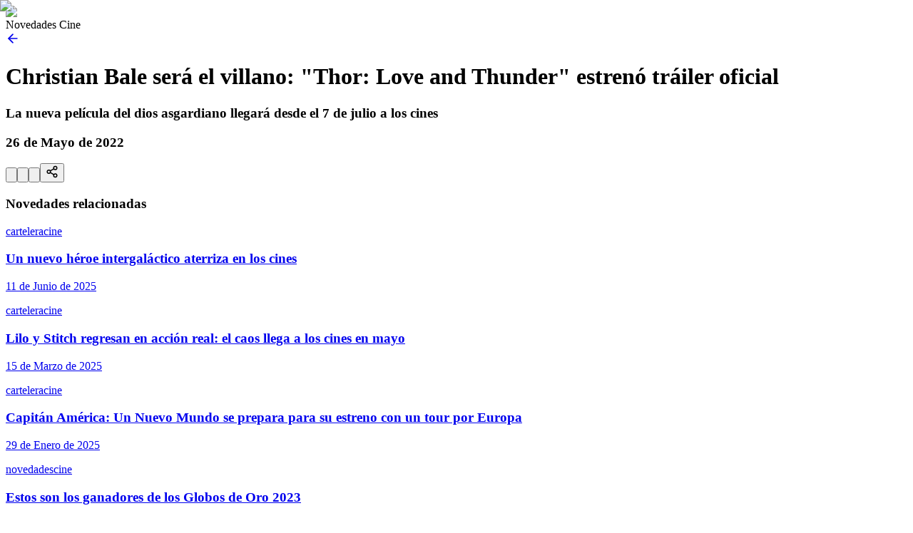

--- FILE ---
content_type: text/html; charset=utf-8
request_url: https://ec.radiodisney.com/nota/mira-el-nuevo-trailer-de-thor
body_size: 19951
content:
<!DOCTYPE html><html lang="es"><head><meta charSet="utf-8"/><meta name="viewport" content="width=device-width, initial-scale=1"/><link rel="stylesheet" href="/_next/static/css/84779ac4a606e267.css" data-precedence="next"/><link rel="stylesheet" href="/_next/static/css/fb73b80d82baf0af.css" data-precedence="next"/><link rel="preload" as="script" fetchPriority="low" href="/_next/static/chunks/webpack-3b694313aa2808ff.js"/><script src="/_next/static/chunks/4bd1b696-182b6b13bdad92e3.js" async=""></script><script src="/_next/static/chunks/1255-aa6ceade103a1e2c.js" async=""></script><script src="/_next/static/chunks/main-app-f3336e172256d2ab.js" async=""></script><script src="/_next/static/chunks/app/layout-5df0d25476d128ac.js" async=""></script><script src="/_next/static/chunks/app/(site)/layout-3ab00c523adcf968.js" async=""></script><script src="/_next/static/chunks/8e7c997f-369bfcc8d9edf34d.js" async=""></script><script src="/_next/static/chunks/5239-2fdc90049aded3aa.js" async=""></script><script src="/_next/static/chunks/6908-03e438dbccfabbf8.js" async=""></script><script src="/_next/static/chunks/4211-a7eb35019d9a514f.js" async=""></script><script src="/_next/static/chunks/app/not-found-08cf62bff3e98e94.js" async=""></script><link rel="preload" href="https://dcf.espn.com/TWDC-DTCI/prod/Bootstrap.js" as="script"/><link rel="preload" href="https://securepubads.g.doubleclick.net/tag/js/gpt.js" as="script"/><link rel="preconnect" href="https://dcf.espn.com/TWDC-DTCI/prod/Bootstrap.js"/><link rel="preconnect" href="https://www.youtube.com"/><link rel="preconnect" href="https://connect.facebook.net"/><link rel="preconnect" href="https://sw88.go.com"/><link rel="preconnect" href="https://stags.bluekai.com"/><link rel="preconnect" href="https://tpc.googlesyndication.com"/><link rel="preconnect" href="https://pagead2.googlesyndication.com"/><link rel="preconnect" href="https://tags.disneyinternational.com"/><link rel="preconnect" href="https://google.com"/><link rel="preconnect" href="https://securepubads.g.doubleclick.net"/><link rel="preconnect" href="https://adservice.google.com"/><link rel="preconnect" href="https://www.googletagservices.com"/><link rel="preconnect" href="https://dpm.demdex.net"/><link rel="preconnect" href="https://csi.gstatic.com"/><script type="text/javascript">(function(w,d,s,l,i){w[l]=w[l]||[];w[l].push({'gtm.start':
							new Date().getTime(),event:'gtm.js'});var f=d.getElementsByTagName(s)[0],
							j=d.createElement(s),dl=l!='dataLayer'?'&l='+l:'';j.async=true;j.src=
							'https://www.googletagmanager.com/gtm.js?id='+i+dl;f.parentNode.insertBefore(j,f);
							})(window,document,'script','dataLayer','GTM-PZC3VWQL');</script><script src="/_next/static/chunks/polyfills-42372ed130431b0a.js" noModule=""></script></head><body><div hidden=""><!--$--><!--/$--></div><noscript><iframe src="https://www.googletagmanager.com/ns.html?id=GTM-PZC3VWQL" height="0" width="0" style="display:none;visibility:hidden"></iframe></noscript><!--$!--><template data-dgst="BAILOUT_TO_CLIENT_SIDE_RENDERING"></template><!--/$--><div class="relative w-full h-full overflow-hidden bg-[#141414] min-h-[500px]"><!--$!--><template data-dgst="BAILOUT_TO_CLIENT_SIDE_RENDERING"></template><!--/$--><div class=" flex flex-col w-full"><div id="main-container" class="transition-[margin] duration-225 ease-[cubic-bezier(0.4,0,0.6,1)] ml-0 md:ml-[220px]"><!--$--><!--$?--><template id="B:0"></template><div class="flex justify-center items-center min-h-screen"><svg class="animate-spin h-6 w-6 text-white bg-gray-brand-dark p-4 rounded-full text-opacity-25 fill-white opacity-75" xmlns="http://www.w3.org/2000/svg" viewBox="0 0 50 50" fill="none"><path d="M25 5 a 20 20 0 0 1 0 40" stroke="currentColor" stroke-width="5" stroke-linecap="round" fill="none"></path></svg></div><!--/$--><!--/$--><!--$!--><template data-dgst="BAILOUT_TO_CLIENT_SIDE_RENDERING"></template><!--/$--></div><!--$!--><template data-dgst="BAILOUT_TO_CLIENT_SIDE_RENDERING"></template><!--/$--></div><!--$!--><template data-dgst="BAILOUT_TO_CLIENT_SIDE_RENDERING"></template><!--/$--><!--$!--><template data-dgst="BAILOUT_TO_CLIENT_SIDE_RENDERING"></template><!--/$--><!--$!--><template data-dgst="BAILOUT_TO_CLIENT_SIDE_RENDERING"></template><!--/$--></div><script>requestAnimationFrame(function(){$RT=performance.now()});</script><script src="/_next/static/chunks/webpack-3b694313aa2808ff.js" id="_R_" async=""></script><div hidden id="S:0"><template id="P:1"></template><!--$--><!--/$--></div><script>(self.__next_f=self.__next_f||[]).push([0])</script><script>self.__next_f.push([1,"1:\"$Sreact.fragment\"\n4:I[9766,[],\"\"]\n5:I[98924,[],\"\"]\n7:I[24431,[],\"OutletBoundary\"]\n9:I[15278,[],\"AsyncMetadataOutlet\"]\nb:I[24431,[],\"ViewportBoundary\"]\nd:I[24431,[],\"MetadataBoundary\"]\ne:\"$Sreact.suspense\"\n10:I[57150,[],\"\"]\n11:I[66075,[\"7177\",\"static/chunks/app/layout-5df0d25476d128ac.js\"],\"GlobalContextProvider\"]\n12:I[13557,[\"7177\",\"static/chunks/app/layout-5df0d25476d128ac.js\"],\"PlayerContextProvider\"]\n13:I[37543,[\"7177\",\"static/chunks/app/layout-5df0d25476d128ac.js\"],\"default\"]\n16:I[41402,[\"7177\",\"static/chunks/app/layout-5df0d25476d128ac.js\"],\"\"]\n17:I[6874,[\"6750\",\"static/chunks/app/(site)/layout-3ab00c523adcf968.js\"],\"default\"]\n19:I[7011,[\"6750\",\"static/chunks/app/(site)/layout-3ab00c523adcf968.js\"],\"default\"]\n1a:I[58340,[\"6750\",\"static/chunks/app/(site)/layout-3ab00c523adcf968.js\"],\"default\"]\n1b:I[41031,[\"6750\",\"static/chunks/app/(site)/layout-3ab00c523adcf968.js\"],\"default\"]\n1c:I[56598,[\"6750\",\"static/chunks/app/(site)/layout-3ab00c523adcf968.js\"],\"default\"]\n1d:I[20104,[\"6750\",\"static/chunks/app/(site)/layout-3ab00c523adcf968.js\"],\"default\"]\n1e:I[89682,[\"6750\",\"static/chunks/app/(site)/layout-3ab00c523adcf968.js\"],\"default\"]\n1f:I[87704,[\"7821\",\"static/chunks/8e7c997f-369bfcc8d9edf34d.js\",\"5239\",\"static/chunks/5239-2fdc90049aded3aa.js\",\"6908\",\"static/chunks/6908-03e438dbccfabbf8.js\",\"4211\",\"static/chunks/4211-a7eb35019d9a514f.js\",\"4345\",\"static/chunks/app/not-found-08cf62bff3e98e94.js\"],\"default\"]\n:HL[\"/_next/static/css/84779ac4a606e267.css\",\"style\"]\n:HL[\"/_next/static/css/fb73b80d82baf0af.css\",\"style\"]\n"])</script><script>self.__next_f.push([1,"0:{\"P\":null,\"b\":\"bCokNSf37aKKCFYvx9mPm\",\"p\":\"\",\"c\":[\"\",\"nota\",\"mira-el-nuevo-trailer-de-thor\"],\"i\":false,\"f\":[[[\"\",{\"children\":[\"(site)\",{\"children\":[\"nota\",{\"children\":[[\"article_id\",\"mira-el-nuevo-trailer-de-thor\",\"d\"],{\"children\":[\"__PAGE__\",{}]}]}]}]},\"$undefined\",\"$undefined\",true],[\"\",[\"$\",\"$1\",\"c\",{\"children\":[[[\"$\",\"link\",\"0\",{\"rel\":\"stylesheet\",\"href\":\"/_next/static/css/84779ac4a606e267.css\",\"precedence\":\"next\",\"crossOrigin\":\"$undefined\",\"nonce\":\"$undefined\"}],[\"$\",\"link\",\"1\",{\"rel\":\"stylesheet\",\"href\":\"/_next/static/css/fb73b80d82baf0af.css\",\"precedence\":\"next\",\"crossOrigin\":\"$undefined\",\"nonce\":\"$undefined\"}]],\"$L2\"]}],{\"children\":[\"(site)\",[\"$\",\"$1\",\"c\",{\"children\":[null,\"$L3\"]}],{\"children\":[\"nota\",[\"$\",\"$1\",\"c\",{\"children\":[null,[\"$\",\"$L4\",null,{\"parallelRouterKey\":\"children\",\"error\":\"$undefined\",\"errorStyles\":\"$undefined\",\"errorScripts\":\"$undefined\",\"template\":[\"$\",\"$L5\",null,{}],\"templateStyles\":\"$undefined\",\"templateScripts\":\"$undefined\",\"notFound\":\"$undefined\",\"forbidden\":\"$undefined\",\"unauthorized\":\"$undefined\"}]]}],{\"children\":[[\"article_id\",\"mira-el-nuevo-trailer-de-thor\",\"d\"],[\"$\",\"$1\",\"c\",{\"children\":[null,[\"$\",\"$L4\",null,{\"parallelRouterKey\":\"children\",\"error\":\"$undefined\",\"errorStyles\":\"$undefined\",\"errorScripts\":\"$undefined\",\"template\":[\"$\",\"$L5\",null,{}],\"templateStyles\":\"$undefined\",\"templateScripts\":\"$undefined\",\"notFound\":\"$undefined\",\"forbidden\":\"$undefined\",\"unauthorized\":\"$undefined\"}]]}],{\"children\":[\"__PAGE__\",[\"$\",\"$1\",\"c\",{\"children\":[\"$L6\",null,[\"$\",\"$L7\",null,{\"children\":[\"$L8\",[\"$\",\"$L9\",null,{\"promise\":\"$@a\"}]]}]]}],{},null,false]},[[\"$\",\"div\",\"l\",{\"className\":\"flex justify-center items-center min-h-screen\",\"children\":[\"$\",\"svg\",null,{\"className\":\"animate-spin h-6 w-6 text-white bg-gray-brand-dark p-4 rounded-full text-opacity-25 fill-white opacity-75\",\"xmlns\":\"http://www.w3.org/2000/svg\",\"viewBox\":\"0 0 50 50\",\"fill\":\"none\",\"children\":[\"$\",\"path\",null,{\"d\":\"M25 5 a 20 20 0 0 1 0 40\",\"stroke\":\"currentColor\",\"strokeWidth\":\"5\",\"strokeLinecap\":\"round\",\"fill\":\"none\"}]}]}],[],[]],false]},null,false]},[[\"$\",\"div\",\"l\",{\"className\":\"flex justify-center items-center min-h-screen\",\"children\":[\"$\",\"svg\",null,{\"className\":\"animate-spin h-6 w-6 text-white bg-gray-brand-dark p-4 rounded-full text-opacity-25 fill-white opacity-75\",\"xmlns\":\"http://www.w3.org/2000/svg\",\"viewBox\":\"0 0 50 50\",\"fill\":\"none\",\"children\":[\"$\",\"path\",null,{\"d\":\"M25 5 a 20 20 0 0 1 0 40\",\"stroke\":\"currentColor\",\"strokeWidth\":\"5\",\"strokeLinecap\":\"round\",\"fill\":\"none\"}]}]}],[],[]],false]},null,false],[\"$\",\"$1\",\"h\",{\"children\":[null,[[\"$\",\"$Lb\",null,{\"children\":\"$Lc\"}],null],[\"$\",\"$Ld\",null,{\"children\":[\"$\",\"div\",null,{\"hidden\":true,\"children\":[\"$\",\"$e\",null,{\"fallback\":null,\"children\":\"$Lf\"}]}]}]]}],false]],\"m\":\"$undefined\",\"G\":[\"$10\",[]],\"s\":false,\"S\":false}\n"])</script><script>self.__next_f.push([1,"14:T474,"])</script><script>self.__next_f.push([1,"eyJ0eXAiOiJKV1QiLCJhbGciOiJSUzI1NiJ9.[base64].[base64]"])</script><script>self.__next_f.push([1,"2:[\"$\",\"html\",null,{\"lang\":\"es\",\"children\":[[\"$\",\"head\",null,{\"children\":[[\"$\",\"link\",null,{\"rel\":\"preconnect\",\"href\":\"https://dcf.espn.com/TWDC-DTCI/prod/Bootstrap.js\"}],[\"$\",\"link\",null,{\"rel\":\"preconnect\",\"href\":\"https://www.youtube.com\"}],[\"$\",\"link\",null,{\"rel\":\"preconnect\",\"href\":\"https://connect.facebook.net\"}],[\"$\",\"link\",null,{\"rel\":\"preconnect\",\"href\":\"https://sw88.go.com\"}],[\"$\",\"link\",null,{\"rel\":\"preconnect\",\"href\":\"https://stags.bluekai.com\"}],[\"$\",\"link\",null,{\"rel\":\"preconnect\",\"href\":\"https://tpc.googlesyndication.com\"}],[\"$\",\"link\",null,{\"rel\":\"preconnect\",\"href\":\"https://pagead2.googlesyndication.com\"}],[\"$\",\"link\",null,{\"rel\":\"preconnect\",\"href\":\"https://tags.disneyinternational.com\"}],[\"$\",\"link\",null,{\"rel\":\"preconnect\",\"href\":\"https://google.com\"}],[\"$\",\"link\",null,{\"rel\":\"preconnect\",\"href\":\"https://securepubads.g.doubleclick.net\"}],[\"$\",\"link\",null,{\"rel\":\"preconnect\",\"href\":\"https://adservice.google.com\"}],[\"$\",\"link\",null,{\"rel\":\"preconnect\",\"href\":\"https://www.googletagservices.com\"}],[\"$\",\"link\",null,{\"rel\":\"preconnect\",\"href\":\"https://dpm.demdex.net\"}],[\"$\",\"link\",null,{\"rel\":\"preconnect\",\"href\":\"https://csi.gstatic.com\"}],[\"$\",\"script\",null,{\"type\":\"text/javascript\",\"dangerouslySetInnerHTML\":{\"__html\":\"(function(w,d,s,l,i){w[l]=w[l]||[];w[l].push({'gtm.start':\\n\\t\\t\\t\\t\\t\\t\\tnew Date().getTime(),event:'gtm.js'});var f=d.getElementsByTagName(s)[0],\\n\\t\\t\\t\\t\\t\\t\\tj=d.createElement(s),dl=l!='dataLayer'?'\u0026l='+l:'';j.async=true;j.src=\\n\\t\\t\\t\\t\\t\\t\\t'https://www.googletagmanager.com/gtm.js?id='+i+dl;f.parentNode.insertBefore(j,f);\\n\\t\\t\\t\\t\\t\\t\\t})(window,document,'script','dataLayer','GTM-PZC3VWQL');\"}}]]}],[\"$\",\"body\",null,{\"children\":[[\"$\",\"noscript\",null,{\"dangerouslySetInnerHTML\":{\"__html\":\"\u003ciframe src=\\\"https://www.googletagmanager.com/ns.html?id=GTM-PZC3VWQL\\\" height=\\\"0\\\" width=\\\"0\\\" style=\\\"display:none;visibility:hidden\\\"\u003e\u003c/iframe\u003e\"}}],[\"$\",\"$L11\",null,{\"children\":[\"$\",\"$L12\",null,{\"children\":[[\"$\",\"$L13\",null,{\"stage\":\"prd\",\"market\":\"lat\",\"protocol\":\"https://\",\"domain\":\"radiodisney.com\",\"country\":\"EC\",\"countryName\":\"Ecuador\",\"baseURL\":\"https://ec.radiodisney.com\",\"lang\":\"es\",\"gtagId\":\"\",\"NODE_ENV\":\"production\",\"ID_STREAM\":15347,\"TOKEN_ARCCLOUD\":\"$14\",\"host\":\"ec.radiodisney.com\",\"valid\":true,\"fromHeaders\":false,\"fromLanguage\":false}],[\"$\",\"$L4\",null,{\"parallelRouterKey\":\"children\",\"error\":\"$undefined\",\"errorStyles\":\"$undefined\",\"errorScripts\":\"$undefined\",\"template\":[\"$\",\"$L5\",null,{}],\"templateStyles\":\"$undefined\",\"templateScripts\":\"$undefined\",\"notFound\":[\"$L15\",[]],\"forbidden\":\"$undefined\",\"unauthorized\":\"$undefined\"}]]}]}],[\"$\",\"$L16\",null,{\"async\":true,\"src\":\"https://dcf.espn.com/TWDC-DTCI/prod/Bootstrap.js\"}],[\"$\",\"$L16\",null,{\"async\":true,\"src\":\"https://securepubads.g.doubleclick.net/tag/js/gpt.js\"}]]}]]}]\n"])</script><script>self.__next_f.push([1,"18:T474,"])</script><script>self.__next_f.push([1,"eyJ0eXAiOiJKV1QiLCJhbGciOiJSUzI1NiJ9.[base64].[base64]"])</script><script>self.__next_f.push([1,"3:[[\"$\",\"$L17\",null,{\"ENV\":{\"stage\":\"prd\",\"market\":\"lat\",\"protocol\":\"https://\",\"domain\":\"radiodisney.com\",\"country\":\"EC\",\"countryName\":\"Ecuador\",\"baseURL\":\"https://ec.radiodisney.com\",\"lang\":\"es\",\"gtagId\":\"\",\"NODE_ENV\":\"production\",\"ID_STREAM\":15347,\"TOKEN_ARCCLOUD\":\"$18\",\"host\":\"ec.radiodisney.com\",\"valid\":true,\"fromHeaders\":false,\"fromLanguage\":false}}],[\"$\",\"div\",null,{\"className\":\"relative w-full h-full overflow-hidden bg-[#141414] min-h-[500px]\",\"children\":[[\"$\",\"$L19\",null,{}],[\"$\",\"div\",null,{\"className\":\" flex flex-col w-full\",\"children\":[[\"$\",\"div\",null,{\"id\":\"main-container\",\"className\":\"transition-[margin] duration-225 ease-[cubic-bezier(0.4,0,0.6,1)] ml-0 md:ml-[220px]\",\"children\":[[\"$\",\"$L4\",null,{\"parallelRouterKey\":\"children\",\"error\":\"$undefined\",\"errorStyles\":\"$undefined\",\"errorScripts\":\"$undefined\",\"template\":[\"$\",\"$L5\",null,{}],\"templateStyles\":\"$undefined\",\"templateScripts\":\"$undefined\",\"notFound\":\"$undefined\",\"forbidden\":\"$undefined\",\"unauthorized\":\"$undefined\"}],[\"$\",\"$L1a\",null,{\"ENV\":\"$3:0:props:ENV\"}]]}],[\"$\",\"$L1b\",null,{}]]}],[\"$\",\"$L1c\",null,{\"ENV\":\"$3:0:props:ENV\"}],[\"$\",\"$L1d\",null,{\"ENV\":\"$3:0:props:ENV\"}],[\"$\",\"$L1e\",null,{\"ENV\":\"$3:0:props:ENV\"}]]}]]\n"])</script><script>self.__next_f.push([1,"20:T474,"])</script><script>self.__next_f.push([1,"eyJ0eXAiOiJKV1QiLCJhbGciOiJSUzI1NiJ9.[base64].[base64]"])</script><script>self.__next_f.push([1,"15:[\"$\",\"$L1f\",null,{\"stage\":\"prd\",\"market\":\"lat\",\"protocol\":\"https://\",\"domain\":\"radiodisney.com\",\"country\":\"EC\",\"countryName\":\"Ecuador\",\"baseURL\":\"https://ec.radiodisney.com\",\"lang\":\"es\",\"gtagId\":\"\",\"NODE_ENV\":\"production\",\"ID_STREAM\":15347,\"TOKEN_ARCCLOUD\":\"$20\",\"host\":\"ec.radiodisney.com\",\"valid\":true,\"fromHeaders\":false,\"fromLanguage\":false}]\nc:[[\"$\",\"meta\",\"0\",{\"charSet\":\"utf-8\"}],[\"$\",\"meta\",\"1\",{\"name\":\"viewport\",\"content\":\"width=device-width, initial-scale=1\"}]]\n8:null\na:{\"metadata\":[],\"error\":null,\"digest\":\"$undefined\"}\nf:\"$a:metadata\"\n"])</script><script>self.__next_f.push([1,"21:I[76109,[\"5239\",\"static/chunks/5239-2fdc90049aded3aa.js\",\"6908\",\"static/chunks/6908-03e438dbccfabbf8.js\",\"3467\",\"static/chunks/3467-c7052e0922e9cfef.js\",\"9330\",\"static/chunks/9330-19e10775a4d412d7.js\",\"1655\",\"static/chunks/1655-86f8a6b0420bdac5.js\",\"9204\",\"static/chunks/9204-6679e7d42bf7feb3.js\",\"4265\",\"static/chunks/4265-370994afd33b5b2e.js\",\"3329\",\"static/chunks/3329-b54bdae7e03aae29.js\",\"765\",\"static/chunks/app/(site)/nota/%5Barticle_id%5D/page-a8cbbc2c75a177a2.js\"],\"default\"]\n22:T474,"])</script><script>self.__next_f.push([1,"eyJ0eXAiOiJKV1QiLCJhbGciOiJSUzI1NiJ9.[base64].[base64]"])</script><script>self.__next_f.push([1,"23:T22ed,"])</script><script>self.__next_f.push([1,"\u003cdiv\u003e\u003cbr\u003e\u003c/div\u003e\u003cp style=\"text-align: justify;\"\u003eHace un mes tuvimos el primer vistazo de la que será la cuarta película de \u003cb class=\"bolds\"\u003eThor,\u003c/b\u003e interpretado por el ya conocido, \u003cb class=\"bolds\"\u003eChris Hemsworth.\u003c/b\u003e\u003c/p\u003e\u003cp style=\"text-align: justify;\"\u003eDesde ahí nos quedó claro que el dios del \u003cb class=\"bolds\"\u003eTrueno\u003c/b\u003e dejará de lado la vida de ocio y pereza que tenía hasta \u003cb class=\"bolds\"\u003eAvengers: Endgame\u003c/b\u003e, para iniciar una nueva aventura espacial.\u003c/p\u003e\u003cp style=\"text-align: justify;\"\u003e\n\n\u003c/p\u003e\u003cblockquote class=\"instagram-media\" data-instgrm-permalink=\"https://www.instagram.com/p/Cd_HEJCO6Hw/?utm_source=ig_embed\u0026amp;utm_campaign=loading\" data-instgrm-version=\"14\" style=\" background:#FFF; border:0; border-radius:3px; box-shadow:0 0 1px 0 rgba(0,0,0,0.5),0 1px 10px 0 rgba(0,0,0,0.15); margin: 1px; max-width:540px; min-width:326px; padding:0; width:99.375%; width:-webkit-calc(100% - 2px); width:calc(100% - 2px);\"\u003e\u003cdiv style=\"padding:16px;\"\u003e \u003ca href=\"https://www.instagram.com/p/Cd_HEJCO6Hw/?utm_source=ig_embed\u0026amp;utm_campaign=loading\" style=\" background:#FFFFFF; line-height:0; padding:0 0; text-align:center; text-decoration:none; width:100%;\" target=\"_blank\"\u003e \u003cdiv style=\" display: flex; flex-direction: row; align-items: center;\"\u003e \u003cdiv style=\"background-color: #F4F4F4; border-radius: 50%; flex-grow: 0; height: 40px; margin-right: 14px; width: 40px;\"\u003e\u003c/div\u003e \u003cdiv style=\"display: flex; flex-direction: column; flex-grow: 1; justify-content: center;\"\u003e \u003cdiv style=\" background-color: #F4F4F4; border-radius: 4px; flex-grow: 0; height: 14px; margin-bottom: 6px; width: 100px;\"\u003e\u003c/div\u003e \u003cdiv style=\" background-color: #F4F4F4; border-radius: 4px; flex-grow: 0; height: 14px; width: 60px;\"\u003e\u003c/div\u003e\n\u003c/div\u003e\n\u003c/div\u003e\n\u003cdiv style=\"padding: 19% 0;\"\u003e\u003c/div\u003e \u003cdiv style=\"display:block; height:50px; margin:0 auto 12px; width:50px;\"\u003e\u003csvg width=\"50px\" height=\"50px\" viewbox=\"0 0 60 60\" version=\"1.1\" xmlns=\"https://www.w3.org/2000/svg\" xmlns:xlink=\"https://www.w3.org/1999/xlink\"\u003e\u003cg stroke=\"none\" stroke-width=\"1\" fill=\"none\" fill-rule=\"evenodd\"\u003e\u003cg transform=\"translate(-511.000000, -20.000000)\" fill=\"#000000\"\u003e\u003cg\u003e\u003cpath d=\"M556.869,30.41 C554.814,30.41 553.148,32.076 553.148,34.131 C553.148,36.186 554.814,37.852 556.869,37.852 C558.924,37.852 560.59,36.186 560.59,34.131 C560.59,32.076 558.924,30.41 556.869,30.41 M541,60.657 C535.114,60.657 530.342,55.887 530.342,50 C530.342,44.114 535.114,39.342 541,39.342 C546.887,39.342 551.658,44.114 551.658,50 C551.658,55.887 546.887,60.657 541,60.657 M541,33.886 C532.1,33.886 524.886,41.1 524.886,50 C524.886,58.899 532.1,66.113 541,66.113 C549.9,66.113 557.115,58.899 557.115,50 C557.115,41.1 549.9,33.886 541,33.886 M565.378,62.101 C565.244,65.022 564.756,66.606 564.346,67.663 C563.803,69.06 563.154,70.057 562.106,71.106 C561.058,72.155 560.06,72.803 558.662,73.347 C557.607,73.757 556.021,74.244 553.102,74.378 C549.944,74.521 548.997,74.552 541,74.552 C533.003,74.552 532.056,74.521 528.898,74.378 C525.979,74.244 524.393,73.757 523.338,73.347 C521.94,72.803 520.942,72.155 519.894,71.106 C518.846,70.057 518.197,69.06 517.654,67.663 C517.244,66.606 516.755,65.022 516.623,62.101 C516.479,58.943 516.448,57.996 516.448,50 C516.448,42.003 516.479,41.056 516.623,37.899 C516.755,34.978 517.244,33.391 517.654,32.338 C518.197,30.938 518.846,29.942 519.894,28.894 C520.942,27.846 521.94,27.196 523.338,26.654 C524.393,26.244 525.979,25.756 528.898,25.623 C532.057,25.479 533.004,25.448 541,25.448 C548.997,25.448 549.943,25.479 553.102,25.623 C556.021,25.756 557.607,26.244 558.662,26.654 C560.06,27.196 561.058,27.846 562.106,28.894 C563.154,29.942 563.803,30.938 564.346,32.338 C564.756,33.391 565.244,34.978 565.378,37.899 C565.522,41.056 565.552,42.003 565.552,50 C565.552,57.996 565.522,58.943 565.378,62.101 M570.82,37.631 C570.674,34.438 570.167,32.258 569.425,30.349 C568.659,28.377 567.633,26.702 565.965,25.035 C564.297,23.368 562.623,22.342 560.652,21.575 C558.743,20.834 556.562,20.326 553.369,20.18 C550.169,20.033 549.148,20 541,20 C532.853,20 531.831,20.033 528.631,20.18 C525.438,20.326 523.257,20.834 521.349,21.575 C519.376,22.342 517.703,23.368 516.035,25.035 C514.368,26.702 513.342,28.377 512.574,30.349 C511.834,32.258 511.326,34.438 511.181,37.631 C511.035,40.831 511,41.851 511,50 C511,58.147 511.035,59.17 511.181,62.369 C511.326,65.562 511.834,67.743 512.574,69.651 C513.342,71.625 514.368,73.296 516.035,74.965 C517.703,76.634 519.376,77.658 521.349,78.425 C523.257,79.167 525.438,79.673 528.631,79.82 C531.831,79.965 532.853,80.001 541,80.001 C549.148,80.001 550.169,79.965 553.369,79.82 C556.562,79.673 558.743,79.167 560.652,78.425 C562.623,77.658 564.297,76.634 565.965,74.965 C567.633,73.296 568.659,71.625 569.425,69.651 C570.167,67.743 570.674,65.562 570.82,62.369 C570.966,59.17 571,58.147 571,50 C571,41.851 570.966,40.831 570.82,37.631\"\u003e\u003c/path\u003e\u003c/g\u003e\u003c/g\u003e\u003c/g\u003e\u003c/svg\u003e\u003c/div\u003e\n\u003cdiv style=\"padding-top: 8px;\"\u003e \u003cdiv style=\" color:#3897f0; font-family:Arial,sans-serif; font-size:14px; font-style:normal; font-weight:550; line-height:18px;\"\u003eVer esta publicación en Instagram\u003c/div\u003e\n\u003c/div\u003e\n\u003cdiv style=\"padding: 12.5% 0;\"\u003e\u003c/div\u003e \u003cdiv style=\"display: flex; flex-direction: row; margin-bottom: 14px; align-items: center;\"\u003e\n\u003cdiv\u003e \u003cdiv style=\"background-color: #F4F4F4; border-radius: 50%; height: 12.5px; width: 12.5px; transform: translateX(0px) translateY(7px);\"\u003e\u003c/div\u003e \u003cdiv style=\"background-color: #F4F4F4; height: 12.5px; transform: rotate(-45deg) translateX(3px) translateY(1px); width: 12.5px; flex-grow: 0; margin-right: 14px; margin-left: 2px;\"\u003e\u003c/div\u003e \u003cdiv style=\"background-color: #F4F4F4; border-radius: 50%; height: 12.5px; width: 12.5px; transform: translateX(9px) translateY(-18px);\"\u003e\u003c/div\u003e\n\u003c/div\u003e\n\u003cdiv style=\"margin-left: 8px;\"\u003e \u003cdiv style=\" background-color: #F4F4F4; border-radius: 50%; flex-grow: 0; height: 20px; width: 20px;\"\u003e\u003c/div\u003e \u003cdiv style=\" width: 0; height: 0; border-top: 2px solid transparent; border-left: 6px solid #f4f4f4; border-bottom: 2px solid transparent; transform: translateX(16px) translateY(-4px) rotate(30deg)\"\u003e\u003c/div\u003e\n\u003c/div\u003e\n\u003cdiv style=\"margin-left: auto;\"\u003e \u003cdiv style=\" width: 0px; border-top: 8px solid #F4F4F4; border-right: 8px solid transparent; transform: translateY(16px);\"\u003e\u003c/div\u003e \u003cdiv style=\" background-color: #F4F4F4; flex-grow: 0; height: 12px; width: 16px; transform: translateY(-4px);\"\u003e\u003c/div\u003e \u003cdiv style=\" width: 0; height: 0; border-top: 8px solid #F4F4F4; border-left: 8px solid transparent; transform: translateY(-4px) translateX(8px);\"\u003e\u003c/div\u003e\n\u003c/div\u003e\n\u003c/div\u003e \u003cdiv style=\"display: flex; flex-direction: column; flex-grow: 1; justify-content: center; margin-bottom: 24px;\"\u003e \u003cdiv style=\" background-color: #F4F4F4; border-radius: 4px; flex-grow: 0; height: 14px; margin-bottom: 6px; width: 224px;\"\u003e\u003c/div\u003e \u003cdiv style=\" background-color: #F4F4F4; border-radius: 4px; flex-grow: 0; height: 14px; width: 144px;\"\u003e\u003c/div\u003e\n\u003c/div\u003e\u003c/a\u003e\u003cp style=\" color:#c9c8cd; font-family:Arial,sans-serif; font-size:14px; line-height:17px; margin-bottom:0; margin-top:8px; overflow:hidden; padding:8px 0 7px; text-align:center; text-overflow:ellipsis; white-space:nowrap;\"\u003e\u003ca href=\"https://www.instagram.com/p/Cd_HEJCO6Hw/?utm_source=ig_embed\u0026amp;utm_campaign=loading\" style=\" color:#c9c8cd; font-family:Arial,sans-serif; font-size:14px; font-style:normal; font-weight:normal; line-height:17px; text-decoration:none;\" target=\"_blank\"\u003eUna publicación compartida de Radio Disney Chile (@radiodisneychile)\u003c/a\u003e\u003c/p\u003e\n\u003c/div\u003e\u003c/blockquote\u003e \u003cscript async=\"\" src=\"//www.instagram.com/embed.js\"\u003e\u003c/script\u003e\u003cdiv\u003e\u003cbr\u003e\u003c/div\u003e\u003cp\u003e\n\n\"Voy a contarles la historia del vikingo espacial...\", parte relatando\u003cb class=\"bolds\"\u003e Korg,\u003c/b\u003e guerrero kronano y amigo del dios asgardiano, dejando claro que el dueño del \u003cb class=\"bolds\"\u003e\"Stormbreaker\"\u003c/b\u003e (El Rompetormentas), buscaba la paz interior en su viaje, pero este se verá interrumpido por una vieja conocida.\u003c/p\u003e\u003cp\u003e\u003c/p\u003e\u003cp style=\"text-align: justify;\"\u003eComo ya vimos en el teaser anterior, \u003cb class=\"bolds\"\u003eNatalie Portman\u003c/b\u003e regresa como \u003cb class=\"bolds\"\u003eJane Foster\u003c/b\u003e. Pero además, vuelve sorpresivamente como la nueva dueña del poderoso martillo, el\u003cb class=\"bolds\"\u003e Mjölnir\u003c/b\u003e.\u003c/p\u003e\u003cp style=\"text-align: justify;\"\u003ePor último, en el tráiler oficial tenemos un adelanto del que será el nuevo enemigo de\u003cb class=\"bolds\"\u003e Thor Odinson\u003c/b\u003e, uno mucho más poderoso que los anteriores. Se trata de \u003cb class=\"bolds\"\u003eGorr\u003c/b\u003e, conocido como el \"dios carnicero\", un alienígena que buscará extinguir a todos los dioses. Aunque esta vez, tendrá que lidiar con dos.\u003c/p\u003e\u003cp style=\"text-align: justify;\"\u003e\u003cb class=\"bolds\"\u003e\"Thor: Love and Thunder\"\u003c/b\u003e llegará a los cines desde el 7 de julio. Y si no has visto el tráiler oficial, puedes hacerlo ahora.\u003c/p\u003e\n\n\u003ciframe width=\"560\" height=\"315\" src=\"https://www.youtube.com/embed/ZaD7iZR0-5w\" title=\"YouTube video player\" frameborder=\"0\" allow=\"accelerometer; autoplay; clipboard-write; encrypted-media; gyroscope; picture-in-picture\" allowfullscreen=\"\"\u003e\u003c/iframe\u003e"])</script><script>self.__next_f.push([1,"6:[\"$\",\"$L21\",null,{\"ENV\":{\"stage\":\"prd\",\"market\":\"lat\",\"protocol\":\"https://\",\"domain\":\"radiodisney.com\",\"country\":\"EC\",\"countryName\":\"Ecuador\",\"baseURL\":\"https://ec.radiodisney.com\",\"lang\":\"es\",\"gtagId\":\"\",\"NODE_ENV\":\"production\",\"ID_STREAM\":15347,\"TOKEN_ARCCLOUD\":\"$22\",\"host\":\"ec.radiodisney.com\",\"valid\":true,\"fromHeaders\":false,\"fromLanguage\":false},\"metaTags\":{\"links\":[{\"rel\":\"canonical\",\"hrefLang\":\"es-ec\",\"href\":\"https://ec.radiodisney.com/nota/mira-el-nuevo-trailer-de-thor\"},{\"rel\":\"alternate\",\"hrefLang\":\"es-ar\",\"href\":\"https://ar.radiodisney.com/nota/mira-el-nuevo-trailer-de-thor\"},{\"rel\":\"alternate\",\"hrefLang\":\"es-bo\",\"href\":\"https://bo.radiodisney.com/nota/mira-el-nuevo-trailer-de-thor\"},{\"rel\":\"alternate\",\"hrefLang\":\"es-cl\",\"href\":\"https://cl.radiodisney.com/nota/mira-el-nuevo-trailer-de-thor\"},{\"rel\":\"alternate\",\"hrefLang\":\"es-cr\",\"href\":\"https://cr.radiodisney.com/nota/mira-el-nuevo-trailer-de-thor\"},{\"rel\":\"alternate\",\"hrefLang\":\"es-do\",\"href\":\"https://do.radiodisney.com/nota/mira-el-nuevo-trailer-de-thor\"},{\"rel\":\"alternate\",\"hrefLang\":\"es-ec\",\"href\":\"https://ec.radiodisney.com/nota/mira-el-nuevo-trailer-de-thor\"},{\"rel\":\"alternate\",\"hrefLang\":\"es-mx\",\"href\":\"https://mx.radiodisney.com/nota/mira-el-nuevo-trailer-de-thor\"},{\"rel\":\"alternate\",\"hrefLang\":\"es-pa\",\"href\":\"https://pa.radiodisney.com/nota/mira-el-nuevo-trailer-de-thor\"},{\"rel\":\"alternate\",\"hrefLang\":\"es-pe\",\"href\":\"https://pe.radiodisney.com/nota/mira-el-nuevo-trailer-de-thor\"},{\"rel\":\"alternate\",\"hrefLang\":\"es-py\",\"href\":\"https://py.radiodisney.com/nota/mira-el-nuevo-trailer-de-thor\"},{\"rel\":\"alternate\",\"hrefLang\":\"es-uy\",\"href\":\"https://uy.radiodisney.com/nota/mira-el-nuevo-trailer-de-thor\"}]},\"article\":{\"slug\":\"mira-el-nuevo-trailer-de-thor\",\"headline\":\"Christian Bale será el villano: \\\"Thor: Love and Thunder\\\" estrenó tráiler oficial\",\"summary\":\"La nueva película del dios asgardiano llegará desde el 7 de julio a los cines\",\"images\":{\"featuredImage\":\"https://lumiere-a.akamaihd.net/v1/images/thor_4_b5f5303a.jpeg?region=0%2C134%2C1200%2C480\",\"featuredImage16x9\":\"https://lumiere-a.akamaihd.net/v1/images/thor_4_b5f5303a.jpeg?region=0%2C49%2C1200%2C676\",\"featuredImage1x1\":\"https://lumiere-a.akamaihd.net/v1/images/thor_4_b5f5303a.jpeg?region=734%2C42%2C413%2C412\"},\"categoryPrimary\":\"Novedades\",\"categorySecondary\":\"Cine\",\"mainContent\":\"$23\",\"altText\":\"Christian Bale será el villano: \\\"Thor: Love and Thunder\\\" estrenó tráiler oficial\",\"contentDate\":\"2022-05-26T14:41:00-07:00\",\"related\":[{\"slug\":\"llega_elio_de_disney_pixar\",\"headline\":\"Un nuevo héroe intergaláctico aterriza en los cines\",\"images\":{\"featuredImage\":\"https://lumiere-a.akamaihd.net/v1/images/elio_wrd_a68ae187.jpeg?region=0%2C62%2C1537%2C613\",\"featuredImage16x9\":\"https://lumiere-a.akamaihd.net/v1/images/elio_wrd_a68ae187.jpeg?region=0%2C0%2C1536%2C864\",\"featuredImage1x1\":\"https://lumiere-a.akamaihd.net/v1/images/elio_wrd_a68ae187.jpeg?region=216%2C0%2C865%2C865\"},\"categoryPrimary\":\"CARTELERA\",\"categorySecondary\":\"CINE\",\"altText\":\"Un nuevo héroe intergaláctico aterriza en los cines\",\"contentDate\":\"2025-06-11T09:16:00-07:00\"},{\"slug\":\"lilo_y_stitch_regresan_en_accion_real\",\"headline\":\"Lilo y Stitch regresan en acción real: el caos llega a los cines en mayo\",\"images\":{\"featuredImage\":\"https://lumiere-a.akamaihd.net/v1/images/lilo_stitch_wrd_b55a2b6c.jpeg?region=0%2C95%2C1537%2C613\",\"featuredImage16x9\":\"https://lumiere-a.akamaihd.net/v1/images/lilo_stitch_wrd_b55a2b6c.jpeg?region=0%2C0%2C1536%2C864\",\"featuredImage1x1\":\"https://lumiere-a.akamaihd.net/v1/images/lilo_stitch_wrd_b55a2b6c.jpeg?region=336%2C0%2C864%2C864\"},\"categoryPrimary\":\"CARTELERA\",\"categorySecondary\":\"CINE\",\"altText\":\"Lilo y Stitch regresan en acción real: el caos llega a los cines en mayo\",\"contentDate\":\"2025-03-15T08:15:00-07:00\"},{\"slug\":\"el_tour_europeo_de_capitan_america\",\"headline\":\"Capitán América: Un Nuevo Mundo se prepara para su estreno con un tour por Europa\\n\",\"images\":{\"featuredImage\":\"https://lumiere-a.akamaihd.net/v1/images/cap_america_uk_wrd_8bf321db.jpeg?region=0%2C125%2C1536%2C614\",\"featuredImage16x9\":\"https://lumiere-a.akamaihd.net/v1/images/cap_america_uk_wrd_8bf321db.jpeg?region=0%2C0%2C1536%2C864\",\"featuredImage1x1\":\"https://lumiere-a.akamaihd.net/v1/images/cap_america_uk_wrd_8bf321db.jpeg?region=311%2C0%2C865%2C865\"},\"categoryPrimary\":\"CARTELERA\",\"categorySecondary\":\"CINE\",\"altText\":\"Capitán América: Un Nuevo Mundo se prepara para su estreno con un tour por Europa\",\"contentDate\":\"2025-01-29T11:49:00-08:00\"},{\"slug\":\"estos-son-los-ganadores-de-los-globos-de-oro-2023\",\"headline\":\"Estos son los ganadores de los Globos de Oro 2023\",\"images\":{\"featuredImage\":\"https://lumiere-a.akamaihd.net/v1/images/globos_de_oro_28bf4001.jpeg?region=0%2C69%2C1981%2C791\",\"featuredImage16x9\":\"https://lumiere-a.akamaihd.net/v1/images/globos_de_oro_28bf4001.jpeg?region=3%2C0%2C1974%2C1110\",\"featuredImage1x1\":\"https://lumiere-a.akamaihd.net/v1/images/globos_de_oro_28bf4001.jpeg?region=435%2C0%2C1110%2C1110\"},\"categoryPrimary\":\"Novedades\",\"categorySecondary\":\"Cine\",\"altText\":\"Estos son los ganadores de los Globos de Oro 2023\",\"contentDate\":\"2023-01-11T07:11:00-08:00\"},{\"slug\":\"estas-son-las-peliculas-y-series-de-thor\",\"headline\":\"A pocos días del estreno ¿en qué otras películas de Disney aparece Thor?\",\"images\":{\"featuredImage\":\"https://lumiere-a.akamaihd.net/v1/images/foto_destacada_-_pel_237_culas_thor_f5d0c44a.jpeg?region=0%2C48%2C1080%2C432\",\"featuredImage16x9\":\"https://lumiere-a.akamaihd.net/v1/images/foto_destacada_-_pel_237_culas_thor_f5d0c44a.jpeg?region=0%2C0%2C1080%2C609\",\"featuredImage1x1\":\"https://lumiere-a.akamaihd.net/v1/images/foto_destacada_-_pel_237_culas_thor_f5d0c44a.jpeg?region=154%2C0%2C772%2C772\"},\"categoryPrimary\":\"Novedades\",\"categorySecondary\":\"Cine\",\"altText\":\"A pocos días del estreno ¿en qué otras películas de Disney aparece Thor?\",\"contentDate\":\"2022-07-04T15:15:14-07:00\"},{\"slug\":\"5-datos-de-lightyear-de-disney-y-pixar\",\"headline\":\"5 datos de la nueva película de Disney y Pixar, \\\"Lightyear\\\"\",\"images\":{\"featuredImage\":\"https://lumiere-a.akamaihd.net/v1/images/cdcb7e84b89720a1c0bacb2914d30470_1642x2304_7e3006bd.jpeg?region=70%2C697%2C1515%2C606\",\"featuredImage16x9\":\"https://lumiere-a.akamaihd.net/v1/images/cdcb7e84b89720a1c0bacb2914d30470_1642x2304_7e3006bd.jpeg?region=70%2C685%2C1483%2C833\",\"featuredImage1x1\":\"https://lumiere-a.akamaihd.net/v1/images/cdcb7e84b89720a1c0bacb2914d30470_1642x2304_7e3006bd.jpeg?region=51%2C637%2C1537%2C1538\"},\"categoryPrimary\":\"Novedades\",\"categorySecondary\":\"Cine\",\"altText\":\"5 datos de la nueva película de Disney y Pixar, \\\"Lightyear\\\"\",\"contentDate\":\"2022-06-10T15:01:24-07:00\"},{\"slug\":\"doctor-strange-llega-a-disney-plus\",\"headline\":\"Doctor Strange en el Multiverso de la locura llega a Disney+\",\"images\":{\"featuredImage\":\"https://lumiere-a.akamaihd.net/v1/images/doctor_strange_2_9598cd3f.jpeg?region=0%2C232%2C1321%2C528\",\"featuredImage16x9\":\"https://lumiere-a.akamaihd.net/v1/images/doctor_strange_2_9598cd3f.jpeg?region=0%2C18%2C1321%2C742\",\"featuredImage1x1\":\"https://lumiere-a.akamaihd.net/v1/images/doctor_strange_2_9598cd3f.jpeg?region=280%2C0%2C760%2C760\"},\"categoryPrimary\":\"Novedades\",\"categorySecondary\":\"Cine\",\"altText\":\"Doctor Strange en el Multiverso de la locura llega a Disney+\",\"contentDate\":\"2022-06-08T14:40:07-07:00\"},{\"slug\":\"revelan-detalles-de-elemental-de-disney-y-pixar\",\"headline\":\"Revelan detalles de la nueva película de Disney y Pixar: \\\"Elemental\\\"\",\"images\":{\"featuredImage\":\"https://lumiere-a.akamaihd.net/v1/images/elemental_546a4254.jpeg?region=0%2C86%2C1080%2C432\",\"featuredImage16x9\":\"https://lumiere-a.akamaihd.net/v1/images/elemental_546a4254.jpeg?region=3%2C0%2C1074%2C604\",\"featuredImage1x1\":\"https://lumiere-a.akamaihd.net/v1/images/elemental_546a4254.jpeg?region=223%2C0%2C605%2C605\"},\"categoryPrimary\":\"Novedades\",\"categorySecondary\":\"Cine\",\"altText\":\"Revelan detalles de la nueva película de Disney y Pixar: \\\"Elemental\\\"\",\"contentDate\":\"2022-05-17T06:10:01-07:00\"},{\"slug\":\"mira-el-trailer-de-avatar-2\",\"headline\":\"Mira el primer adelanto de \\\"Avatar: el camino del agua\\\"\",\"images\":{\"featuredImage\":\"https://lumiere-a.akamaihd.net/v1/images/avatar_2_30bcfccb.jpeg?region=0%2C284%2C1080%2C431\",\"featuredImage16x9\":\"https://lumiere-a.akamaihd.net/v1/images/avatar_2_30bcfccb.jpeg?region=0%2C371%2C1080%2C608\",\"featuredImage1x1\":\"https://lumiere-a.akamaihd.net/v1/images/avatar_2_30bcfccb.jpeg?region=0%2C135%2C1080%2C1080\"},\"categoryPrimary\":\"Novedades\",\"categorySecondary\":\"Cine\",\"altText\":\"Mira el primer adelanto de \\\"Avatar: el camino del agua\\\"\",\"contentDate\":\"2022-05-09T10:33:00-07:00\"}]},\"articlesByCategory\":[\"$6:props:article:related:0\",\"$6:props:article:related:1\",\"$6:props:article:related:2\",\"$6:props:article:related:3\",\"$6:props:article:related:4\"]}]\n"])</script><script src="/_next/static/chunks/3467-c7052e0922e9cfef.js" async=""></script><script src="/_next/static/chunks/9330-19e10775a4d412d7.js" async=""></script><script src="/_next/static/chunks/1655-86f8a6b0420bdac5.js" async=""></script><script src="/_next/static/chunks/9204-6679e7d42bf7feb3.js" async=""></script><script src="/_next/static/chunks/4265-370994afd33b5b2e.js" async=""></script><script src="/_next/static/chunks/3329-b54bdae7e03aae29.js" async=""></script><script src="/_next/static/chunks/app/(site)/nota/%5Barticle_id%5D/page-a8cbbc2c75a177a2.js" async=""></script><link rel="preload" as="image" imageSrcSet="/_next/image?url=https%3A%2F%2Flumiere-a.akamaihd.net%2Fv1%2Fimages%2Fthor_4_b5f5303a.jpeg%3Fregion%3D0%252C49%252C1200%252C676&amp;w=320&amp;q=70 320w, /_next/image?url=https%3A%2F%2Flumiere-a.akamaihd.net%2Fv1%2Fimages%2Fthor_4_b5f5303a.jpeg%3Fregion%3D0%252C49%252C1200%252C676&amp;w=384&amp;q=70 384w, /_next/image?url=https%3A%2F%2Flumiere-a.akamaihd.net%2Fv1%2Fimages%2Fthor_4_b5f5303a.jpeg%3Fregion%3D0%252C49%252C1200%252C676&amp;w=768&amp;q=70 768w, /_next/image?url=https%3A%2F%2Flumiere-a.akamaihd.net%2Fv1%2Fimages%2Fthor_4_b5f5303a.jpeg%3Fregion%3D0%252C49%252C1200%252C676&amp;w=960&amp;q=70 960w, /_next/image?url=https%3A%2F%2Flumiere-a.akamaihd.net%2Fv1%2Fimages%2Fthor_4_b5f5303a.jpeg%3Fregion%3D0%252C49%252C1200%252C676&amp;w=1200&amp;q=70 1200w, /_next/image?url=https%3A%2F%2Flumiere-a.akamaihd.net%2Fv1%2Fimages%2Fthor_4_b5f5303a.jpeg%3Fregion%3D0%252C49%252C1200%252C676&amp;w=1536&amp;q=70 1536w" imageSizes="100vw"/><div hidden id="S:1"><main class="w-full h-full bg-[#141414] min-w-[360px] overflow-x-hidden transition-[width] duration-300 ease-[cubic-bezier(0.4,0,0.6,1)] delay-0"><div class="relative overflow-hidden block h-[100px] md:h-[144px] min-[1200px]:h-[220px] items-center justify-center box-border h-[145px]  md:h-[180px]  "><div class="absolute inset-0 z-[1] bg-gradient-to-b from-[rgba(20,20,20,0.8)] to-[rgba(20,20,20,1)]"></div><div class="absolute top-1/2 left-0 w-full transform -translate-y-1/2"><img alt="Christian Bale será el villano: &quot;Thor: Love and Thunder&quot; estrenó tráiler oficial" loading="lazy" width="16" height="9" decoding="async" data-nimg="1" style="color:transparent;width:100%;height:auto;background-size:cover;background-position:50% 50%;background-repeat:no-repeat;background-image:url(&quot;data:image/svg+xml;charset=utf-8,%3Csvg xmlns=&#x27;http://www.w3.org/2000/svg&#x27; viewBox=&#x27;0 0 16 9&#x27;%3E%3Cfilter id=&#x27;b&#x27; color-interpolation-filters=&#x27;sRGB&#x27;%3E%3CfeGaussianBlur stdDeviation=&#x27;20&#x27;/%3E%3CfeColorMatrix values=&#x27;1 0 0 0 0 0 1 0 0 0 0 0 1 0 0 0 0 0 100 -1&#x27; result=&#x27;s&#x27;/%3E%3CfeFlood x=&#x27;0&#x27; y=&#x27;0&#x27; width=&#x27;100%25&#x27; height=&#x27;100%25&#x27;/%3E%3CfeComposite operator=&#x27;out&#x27; in=&#x27;s&#x27;/%3E%3CfeComposite in2=&#x27;SourceGraphic&#x27;/%3E%3CfeGaussianBlur stdDeviation=&#x27;20&#x27;/%3E%3C/filter%3E%3Cimage width=&#x27;100%25&#x27; height=&#x27;100%25&#x27; x=&#x27;0&#x27; y=&#x27;0&#x27; preserveAspectRatio=&#x27;none&#x27; style=&#x27;filter: url(%23b);&#x27; href=&#x27;/img/common/banners/Desktop.webp&#x27;/%3E%3C/svg%3E&quot;)" sizes="100vw" srcSet="/_next/image?url=https%3A%2F%2Flumiere-a.akamaihd.net%2Fv1%2Fimages%2Fthor_4_b5f5303a.jpeg%3Fregion%3D0%252C49%252C1200%252C676&amp;w=320&amp;q=60 320w, /_next/image?url=https%3A%2F%2Flumiere-a.akamaihd.net%2Fv1%2Fimages%2Fthor_4_b5f5303a.jpeg%3Fregion%3D0%252C49%252C1200%252C676&amp;w=384&amp;q=60 384w, /_next/image?url=https%3A%2F%2Flumiere-a.akamaihd.net%2Fv1%2Fimages%2Fthor_4_b5f5303a.jpeg%3Fregion%3D0%252C49%252C1200%252C676&amp;w=768&amp;q=60 768w, /_next/image?url=https%3A%2F%2Flumiere-a.akamaihd.net%2Fv1%2Fimages%2Fthor_4_b5f5303a.jpeg%3Fregion%3D0%252C49%252C1200%252C676&amp;w=960&amp;q=60 960w, /_next/image?url=https%3A%2F%2Flumiere-a.akamaihd.net%2Fv1%2Fimages%2Fthor_4_b5f5303a.jpeg%3Fregion%3D0%252C49%252C1200%252C676&amp;w=1200&amp;q=60 1200w, /_next/image?url=https%3A%2F%2Flumiere-a.akamaihd.net%2Fv1%2Fimages%2Fthor_4_b5f5303a.jpeg%3Fregion%3D0%252C49%252C1200%252C676&amp;w=1536&amp;q=60 1536w" src="/_next/image?url=https%3A%2F%2Flumiere-a.akamaihd.net%2Fv1%2Fimages%2Fthor_4_b5f5303a.jpeg%3Fregion%3D0%252C49%252C1200%252C676&amp;w=1536&amp;q=60"/></div><div class="mx-auto max-w-[712px] md:max-w-[812px] min-[960px]:max-w-[956px]   min-[1200px]:max-w-[1184px] xl:max-w-[1184px] 2xl:max-w-[1404px] px-3 md:px-4 min-[960px]:px-[40px] md:pt-0 pb-16 box-border relative z-[2] md:px-[40px] min-[880px]:px-[90px]  w-full h-full flex flex-col mt-[-1px]"><div class="absolute bottom-0 w-full p-0  flex flex-col  xl:grid xl:grid-cols-[4fr_2fr] md:gap[40px] lg:gap-[88px] "><div><span class="block text-[#EC49C4] font-[RadioDisneySans-Regular] font-medium  uppercase  text-[0.75rem]">Novedades Cine</span><div class="flex items-start mt-[6px] md:mt-[8px] lg:mt-[9px] "><a id="backToPage" class="p-0.5 mt-[3px] flex items-center justify-center mr-3 text-white hover:bg-white/20 bg-alphaWhite rounded-full" href="/notas"><svg xmlns="http://www.w3.org/2000/svg" width="20" height="20" viewBox="0 0 24 24" fill="none" stroke="currentColor" stroke-width="2" stroke-linecap="round" stroke-linejoin="round"><line x1="19" y1="12" x2="5" y2="12"></line><polyline points="12 19 5 12 12 5"></polyline></svg></a><h1 class="max-w-auto  pr-5 lg:pr-0 min-[700px]:max-w-[580px] min-[960px]:max-w-[760px]   min-[970px]:max-w-[800px] lg:max-w-[840px] min-[1200px]:max-w-[640px] 2xl:max-w-[780px]   mt-[2.4px] md:mt-0 mb-0 text-white  uppercase font-RadioDisneySansRegular font-medium text-[1.27rem]  min-[960px]:text-[1.42rem] min-[1200px]:text-[1.60rem] xl:leading-[30px] leading-[1.20]">Christian Bale será el villano: &quot;Thor: Love and Thunder&quot; estrenó tráiler oficial</h1></div></div></div></div></div><div class="mx-auto max-w-[712px] md:max-w-[812px] min-[960px]:max-w-[956px]   min-[1200px]:max-w-[1184px] xl:max-w-[1184px] 2xl:max-w-[1404px] px-3 md:px-4 min-[960px]:px-[40px] md:pt-0 pb-16 box-border "><div class="flex flex-col min-[1200px]:flex-col min-[1200px]:grid min-[1200px]:grid-cols-[4fr_2fr] gap-0  min-[1200px]:gap-[88px] my-2 md:mt-[43px] md:mb-6"><div><h3 class="text-white mb-[17px] font-light font-RadioDisneySansRegular text-base leading-[18.5px]">La nueva película del dios asgardiano llegará desde el 7 de julio a los cines</h3><div class="relative overflow-hidden pb-[40%] mb-4 rounded"><div class="absolute inset-0"><img alt="Christian Bale será el villano: &quot;Thor: Love and Thunder&quot; estrenó tráiler oficial" decoding="async" data-nimg="fill" class="object-cover w-full h-full" style="position:absolute;height:100%;width:100%;left:0;top:0;right:0;bottom:0;color:transparent" sizes="100vw" srcSet="/_next/image?url=https%3A%2F%2Flumiere-a.akamaihd.net%2Fv1%2Fimages%2Fthor_4_b5f5303a.jpeg%3Fregion%3D0%252C49%252C1200%252C676&amp;w=320&amp;q=70 320w, /_next/image?url=https%3A%2F%2Flumiere-a.akamaihd.net%2Fv1%2Fimages%2Fthor_4_b5f5303a.jpeg%3Fregion%3D0%252C49%252C1200%252C676&amp;w=384&amp;q=70 384w, /_next/image?url=https%3A%2F%2Flumiere-a.akamaihd.net%2Fv1%2Fimages%2Fthor_4_b5f5303a.jpeg%3Fregion%3D0%252C49%252C1200%252C676&amp;w=768&amp;q=70 768w, /_next/image?url=https%3A%2F%2Flumiere-a.akamaihd.net%2Fv1%2Fimages%2Fthor_4_b5f5303a.jpeg%3Fregion%3D0%252C49%252C1200%252C676&amp;w=960&amp;q=70 960w, /_next/image?url=https%3A%2F%2Flumiere-a.akamaihd.net%2Fv1%2Fimages%2Fthor_4_b5f5303a.jpeg%3Fregion%3D0%252C49%252C1200%252C676&amp;w=1200&amp;q=70 1200w, /_next/image?url=https%3A%2F%2Flumiere-a.akamaihd.net%2Fv1%2Fimages%2Fthor_4_b5f5303a.jpeg%3Fregion%3D0%252C49%252C1200%252C676&amp;w=1536&amp;q=70 1536w" src="/_next/image?url=https%3A%2F%2Flumiere-a.akamaihd.net%2Fv1%2Fimages%2Fthor_4_b5f5303a.jpeg%3Fregion%3D0%252C49%252C1200%252C676&amp;w=1536&amp;q=70"/></div></div><div class="flex justify-between  items-center "><h3 class="text-white/100  font-RadioDisneySansRegular  leading-none mt-1 my-0 py-0 text-sm">26 de Mayo de 2022</h3><div class="flex flex-row gap-4"><button class="bg-alphaWhite w-7 h-7 p-[6px] border-none rounded-full cursor-pointer hover:bg-blue-600"><svg version="1.1" x="0px" y="0px" viewBox="0 0 36 36" class="w-full h-full inline-block text-base fill-white"><path d="M24,6h3.4V0.3C25.7,0.1,24.1,0,22.4,0c-4.9,0-8.2,3-8.2,8.5v4.7H8.6v6.4h5.5V36h6.6V19.6h5.5l0.8-6.4h-6.3V9.1 C20.8,7.2,21.3,6,24,6z"></path></svg></button><button class="bg-alphaWhite w-7 h-7 p-[6px] border-none rounded-full cursor-pointer hover:bg-green-500"><svg version="1.1" x="0px" y="0px" viewBox="0 0 36 36" class="w-full h-full inline-block text-base fill-white w-6"><path d="M26.2,21.7c-0.4-0.2-2.6-1.3-3.1-1.5c-0.4-0.2-0.7-0.2-1,0.2c-0.3,0.4-1.2,1.5-1.4,1.8c-0.3,0.3-0.5,0.3-1,0.1 c-1.3-0.5-2.5-1.3-3.6-2.2c-1-0.9-1.8-2-2.5-3.1c-0.3-0.4,0-0.7,0.2-0.9c0.2-0.2,0.4-0.5,0.7-0.8c0.2-0.2,0.3-0.5,0.4-0.7 c0.1-0.1,0.1-0.3,0.1-0.4c0-0.1,0-0.3-0.1-0.4c-0.1-0.2-1-2.4-1.4-3.3c-0.4-0.9-0.7-0.8-1-0.8c-0.3,0-0.6,0-0.9,0 c-0.2,0-0.5,0.1-0.7,0.2c-0.2,0.1-0.4,0.2-0.5,0.4c-0.5,0.5-0.9,1.1-1.2,1.7c-0.3,0.6-0.4,1.3-0.4,2c0.1,1.7,0.8,3.3,1.8,4.6 c1.9,2.9,4.6,5.2,7.7,6.8c0.8,0.4,1.7,0.7,2.6,0.9c0.9,0.3,1.9,0.3,2.8,0.2c0.6-0.1,1.2-0.4,1.7-0.7c0.5-0.4,1-0.8,1.3-1.4 c0.3-0.7,0.4-1.4,0.3-2.1C27,22,26.7,21.9,26.2,21.7L26.2,21.7z M30.8,5.2C27.7,2.2,23.6,0.3,19.3,0c-4.3-0.3-8.6,1-12.1,3.7 c-3.5,2.6-5.8,6.5-6.7,10.7c-0.9,4.3-0.1,8.7,2,12.5L0,36.2l9.5-2.5c2.6,1.4,5.6,2.2,8.6,2.2h0c3.5,0,7-1.1,10-3 c2.9-2,5.2-4.8,6.6-8c1.4-3.3,1.7-6.9,1-10.4C35,11,33.3,7.8,30.8,5.2L30.8,5.2z M26,30.6c-2.4,1.5-5.1,2.3-7.9,2.3h0 c-2.7,0-5.3-0.7-7.6-2.1l-0.5-0.3l-5.6,1.5l1.5-5.5l-0.4-0.6c-1.6-2.5-2.4-5.4-2.3-8.3c0.1-2.9,1-5.8,2.7-8.2C7.6,6.9,10,5.1,12.8,4 s5.8-1.3,8.6-0.6s5.5,2.2,7.5,4.3c2,2.1,3.4,4.8,3.9,7.7c0.5,2.9,0.1,5.9-1.1,8.6C30.5,26.7,28.5,29,26,30.6"></path></svg></button><button class="bg-alphaWhite w-7 h-7 p-[6px] border-none rounded-full cursor-pointer hover:bg-black"><svg version="1.1" x="0px" y="0px" viewBox="0 0 22 22" class="w-full h-full inline-block text-base"><rect width="22" height="22" class="fill-none"></rect><path d="m12.72,9.61l6.71-7.77h-1.6l-5.81,6.75L7.36,1.8H2l7.04,10.23-7.04,8.18h1.6l6.14-7.12,4.91,7.12h5.36l-7.28-10.6h0Zm-2.17,2.5l-.7-1.02L4.17,3.02h2.45l4.58,6.55.7,1.02,5.93,8.51h-2.45l-4.83-7h0Z" class="fill-white"></path></svg></button><button class="bg-alphaWhite w-7 h-7 p-0 border-none rounded-full cursor-pointer hover:bg-gray-500"><svg xmlns="http://www.w3.org/2000/svg" width="18" height="18" viewBox="0 0 24 24" fill="none" stroke="currentColor" stroke-width="2" stroke-linecap="round" stroke-linejoin="round" class="text-white mt-0.5 mr-0.5"><circle cx="18" cy="5" r="3"></circle><circle cx="6" cy="12" r="3"></circle><circle cx="18" cy="19" r="3"></circle><line x1="8.59" y1="13.51" x2="15.42" y2="17.49"></line><line x1="15.41" y1="6.51" x2="8.59" y2="10.49"></line></svg></button></div></div><div class="text-white/70  text-base font-light [&amp;&gt;*]:mb-4 [&amp;&gt;p]:leading-[28px] [&amp;&gt;p]:font-[Geologica,sans-serif] [&amp;&gt;p&gt;span]:text-white/70 [&amp;&gt;p&gt;span]:font-[Geologica,sans-serif] [&amp;&gt;p&gt;span]:font-extralight [&amp;_b]:text-white/70 [&amp;_b]:font-[Geologica,sans-serif] [&amp;_iframe]:max-w-full [&amp;_img]:max-w-full [&amp;_img]:mb-0 [&amp;_img]:rounded [&amp;_figure]:mb-0 [&amp;_.bolds]:font-black [&amp;_.video.video-youtube]:flex [&amp;_.video.video-youtube]:justify-center [&amp;_div]:leading-[28px] [&amp;_div]:font-[Geologica,sans-serif] [&amp;_font]:leading-[28px] [&amp;_font]:font-[Geologica,sans-serif] [&amp;_a]:text-white [&amp;_a]:underline [&amp;_a]:underline-offset-2 [&amp;_a]:decoration-white/75"><!--$!--><template data-dgst="BAILOUT_TO_CLIENT_SIDE_RENDERING"></template><!--/$--></div></div><div class="flex flex-col-reverse min-[1200px]:flex-col items-center min-[1200px]:items-start   "><div class="w-full"><h3 class="text-white mb-4 mt-10 min-[1200px]:mt-4  font-light font-RadioDisneySansRegular text-base">Novedades relacionadas</h3><div class="flex flex-col  gap-3 md:gap-6 lg:gap-8 cursor-pointer"><a class="cursor-pointer" href="/nota/llega_elio_de_disney_pixar"><div><div class="group noteCard relative rounded-lg overflow-hidden shadow-lg transition-transform duration-300 hover:scale-[1.02] hover:shadow-2xl min-h-[240px] false"><div class="absolute inset-0 z-0"><span style="box-sizing:border-box;display:block;overflow:hidden;width:initial;height:initial;background:none;opacity:1;border:0;margin:0;padding:0;position:absolute;top:0;left:0;bottom:0;right:0"><img alt="Un nuevo héroe intergaláctico aterriza en los cines" src="[data-uri]" decoding="async" data-nimg="fill" class="object-cover transition-transform duration-300" style="position:absolute;top:0;left:0;bottom:0;right:0;box-sizing:border-box;padding:0;border:none;margin:auto;display:block;width:0;height:0;min-width:100%;max-width:100%;min-height:100%;max-height:100%"/><noscript><img alt="Un nuevo héroe intergaláctico aterriza en los cines" loading="lazy" decoding="async" data-nimg="fill" style="position:absolute;top:0;left:0;bottom:0;right:0;box-sizing:border-box;padding:0;border:none;margin:auto;display:block;width:0;height:0;min-width:100%;max-width:100%;min-height:100%;max-height:100%" class="object-cover transition-transform duration-300" sizes="(max-width: 1199px) 100vw, 33vw " srcSet="/_next/image?url=https%3A%2F%2Flumiere-a.akamaihd.net%2Fv1%2Fimages%2Felio_wrd_a68ae187.jpeg%3Fregion%3D0%252C62%252C1537%252C613&amp;w=128&amp;q=70 128w, /_next/image?url=https%3A%2F%2Flumiere-a.akamaihd.net%2Fv1%2Fimages%2Felio_wrd_a68ae187.jpeg%3Fregion%3D0%252C62%252C1537%252C613&amp;w=256&amp;q=70 256w, /_next/image?url=https%3A%2F%2Flumiere-a.akamaihd.net%2Fv1%2Fimages%2Felio_wrd_a68ae187.jpeg%3Fregion%3D0%252C62%252C1537%252C613&amp;w=320&amp;q=70 320w, /_next/image?url=https%3A%2F%2Flumiere-a.akamaihd.net%2Fv1%2Fimages%2Felio_wrd_a68ae187.jpeg%3Fregion%3D0%252C62%252C1537%252C613&amp;w=384&amp;q=70 384w, /_next/image?url=https%3A%2F%2Flumiere-a.akamaihd.net%2Fv1%2Fimages%2Felio_wrd_a68ae187.jpeg%3Fregion%3D0%252C62%252C1537%252C613&amp;w=768&amp;q=70 768w, /_next/image?url=https%3A%2F%2Flumiere-a.akamaihd.net%2Fv1%2Fimages%2Felio_wrd_a68ae187.jpeg%3Fregion%3D0%252C62%252C1537%252C613&amp;w=960&amp;q=70 960w, /_next/image?url=https%3A%2F%2Flumiere-a.akamaihd.net%2Fv1%2Fimages%2Felio_wrd_a68ae187.jpeg%3Fregion%3D0%252C62%252C1537%252C613&amp;w=1200&amp;q=70 1200w, /_next/image?url=https%3A%2F%2Flumiere-a.akamaihd.net%2Fv1%2Fimages%2Felio_wrd_a68ae187.jpeg%3Fregion%3D0%252C62%252C1537%252C613&amp;w=1536&amp;q=70 1536w" src="/_next/image?url=https%3A%2F%2Flumiere-a.akamaihd.net%2Fv1%2Fimages%2Felio_wrd_a68ae187.jpeg%3Fregion%3D0%252C62%252C1537%252C613&amp;w=1536&amp;q=70"/></noscript></span><div class="absolute inset-0 z-10 transition-all duration-300 bg-gradient-to-b from-[rgba(15,18,24,0.11)] to-[rgba(15,18,24,0.9)] "></div></div><div class="absolute  flex flex-col bottom-0 left-0  px-4 py-2.5 text-white"><div class="-ml-1 mb-0.5 flex gap-2 text-[11.5px] capitalize"><span class="bg-alphaWhite px-2 py-1 rounded-xl font-Geologica">cartelera</span><span class="bg-alphaWhite px-2 py-1 rounded-xl font-Geologica">cine</span></div><h3 class="text-base my-1.5 leading-[1.4rem] font-thin font-RadioDisneySansRegular">Un nuevo héroe intergaláctico aterriza en los cines</h3><p class="text-[12px] font-normal mt-0 leading-none text-white/70 font-Geologica">11 de Junio de 2025</p></div></div></div></a><a class="cursor-pointer" href="/nota/lilo_y_stitch_regresan_en_accion_real"><div><div class="group noteCard relative rounded-lg overflow-hidden shadow-lg transition-transform duration-300 hover:scale-[1.02] hover:shadow-2xl min-h-[240px] false"><div class="absolute inset-0 z-0"><span style="box-sizing:border-box;display:block;overflow:hidden;width:initial;height:initial;background:none;opacity:1;border:0;margin:0;padding:0;position:absolute;top:0;left:0;bottom:0;right:0"><img alt="Lilo y Stitch regresan en acción real: el caos llega a los cines en mayo" src="[data-uri]" decoding="async" data-nimg="fill" class="object-cover transition-transform duration-300" style="position:absolute;top:0;left:0;bottom:0;right:0;box-sizing:border-box;padding:0;border:none;margin:auto;display:block;width:0;height:0;min-width:100%;max-width:100%;min-height:100%;max-height:100%"/><noscript><img alt="Lilo y Stitch regresan en acción real: el caos llega a los cines en mayo" loading="lazy" decoding="async" data-nimg="fill" style="position:absolute;top:0;left:0;bottom:0;right:0;box-sizing:border-box;padding:0;border:none;margin:auto;display:block;width:0;height:0;min-width:100%;max-width:100%;min-height:100%;max-height:100%" class="object-cover transition-transform duration-300" sizes="(max-width: 1199px) 100vw, 33vw " srcSet="/_next/image?url=https%3A%2F%2Flumiere-a.akamaihd.net%2Fv1%2Fimages%2Flilo_stitch_wrd_b55a2b6c.jpeg%3Fregion%3D0%252C95%252C1537%252C613&amp;w=128&amp;q=70 128w, /_next/image?url=https%3A%2F%2Flumiere-a.akamaihd.net%2Fv1%2Fimages%2Flilo_stitch_wrd_b55a2b6c.jpeg%3Fregion%3D0%252C95%252C1537%252C613&amp;w=256&amp;q=70 256w, /_next/image?url=https%3A%2F%2Flumiere-a.akamaihd.net%2Fv1%2Fimages%2Flilo_stitch_wrd_b55a2b6c.jpeg%3Fregion%3D0%252C95%252C1537%252C613&amp;w=320&amp;q=70 320w, /_next/image?url=https%3A%2F%2Flumiere-a.akamaihd.net%2Fv1%2Fimages%2Flilo_stitch_wrd_b55a2b6c.jpeg%3Fregion%3D0%252C95%252C1537%252C613&amp;w=384&amp;q=70 384w, /_next/image?url=https%3A%2F%2Flumiere-a.akamaihd.net%2Fv1%2Fimages%2Flilo_stitch_wrd_b55a2b6c.jpeg%3Fregion%3D0%252C95%252C1537%252C613&amp;w=768&amp;q=70 768w, /_next/image?url=https%3A%2F%2Flumiere-a.akamaihd.net%2Fv1%2Fimages%2Flilo_stitch_wrd_b55a2b6c.jpeg%3Fregion%3D0%252C95%252C1537%252C613&amp;w=960&amp;q=70 960w, /_next/image?url=https%3A%2F%2Flumiere-a.akamaihd.net%2Fv1%2Fimages%2Flilo_stitch_wrd_b55a2b6c.jpeg%3Fregion%3D0%252C95%252C1537%252C613&amp;w=1200&amp;q=70 1200w, /_next/image?url=https%3A%2F%2Flumiere-a.akamaihd.net%2Fv1%2Fimages%2Flilo_stitch_wrd_b55a2b6c.jpeg%3Fregion%3D0%252C95%252C1537%252C613&amp;w=1536&amp;q=70 1536w" src="/_next/image?url=https%3A%2F%2Flumiere-a.akamaihd.net%2Fv1%2Fimages%2Flilo_stitch_wrd_b55a2b6c.jpeg%3Fregion%3D0%252C95%252C1537%252C613&amp;w=1536&amp;q=70"/></noscript></span><div class="absolute inset-0 z-10 transition-all duration-300 bg-gradient-to-b from-[rgba(15,18,24,0.11)] to-[rgba(15,18,24,0.9)] "></div></div><div class="absolute  flex flex-col bottom-0 left-0  px-4 py-2.5 text-white"><div class="-ml-1 mb-0.5 flex gap-2 text-[11.5px] capitalize"><span class="bg-alphaWhite px-2 py-1 rounded-xl font-Geologica">cartelera</span><span class="bg-alphaWhite px-2 py-1 rounded-xl font-Geologica">cine</span></div><h3 class="text-base my-1.5 leading-[1.4rem] font-thin font-RadioDisneySansRegular">Lilo y Stitch regresan en acción real: el caos llega a los cines en mayo</h3><p class="text-[12px] font-normal mt-0 leading-none text-white/70 font-Geologica">15 de Marzo de 2025</p></div></div></div></a><a class="cursor-pointer" href="/nota/el_tour_europeo_de_capitan_america"><div><div class="group noteCard relative rounded-lg overflow-hidden shadow-lg transition-transform duration-300 hover:scale-[1.02] hover:shadow-2xl min-h-[240px] false"><div class="absolute inset-0 z-0"><span style="box-sizing:border-box;display:block;overflow:hidden;width:initial;height:initial;background:none;opacity:1;border:0;margin:0;padding:0;position:absolute;top:0;left:0;bottom:0;right:0"><img alt="Capitán América: Un Nuevo Mundo se prepara para su estreno con un tour por Europa" src="[data-uri]" decoding="async" data-nimg="fill" class="object-cover transition-transform duration-300" style="position:absolute;top:0;left:0;bottom:0;right:0;box-sizing:border-box;padding:0;border:none;margin:auto;display:block;width:0;height:0;min-width:100%;max-width:100%;min-height:100%;max-height:100%"/><noscript><img alt="Capitán América: Un Nuevo Mundo se prepara para su estreno con un tour por Europa" loading="lazy" decoding="async" data-nimg="fill" style="position:absolute;top:0;left:0;bottom:0;right:0;box-sizing:border-box;padding:0;border:none;margin:auto;display:block;width:0;height:0;min-width:100%;max-width:100%;min-height:100%;max-height:100%" class="object-cover transition-transform duration-300" sizes="(max-width: 1199px) 100vw, 33vw " srcSet="/_next/image?url=https%3A%2F%2Flumiere-a.akamaihd.net%2Fv1%2Fimages%2Fcap_america_uk_wrd_8bf321db.jpeg%3Fregion%3D0%252C125%252C1536%252C614&amp;w=128&amp;q=70 128w, /_next/image?url=https%3A%2F%2Flumiere-a.akamaihd.net%2Fv1%2Fimages%2Fcap_america_uk_wrd_8bf321db.jpeg%3Fregion%3D0%252C125%252C1536%252C614&amp;w=256&amp;q=70 256w, /_next/image?url=https%3A%2F%2Flumiere-a.akamaihd.net%2Fv1%2Fimages%2Fcap_america_uk_wrd_8bf321db.jpeg%3Fregion%3D0%252C125%252C1536%252C614&amp;w=320&amp;q=70 320w, /_next/image?url=https%3A%2F%2Flumiere-a.akamaihd.net%2Fv1%2Fimages%2Fcap_america_uk_wrd_8bf321db.jpeg%3Fregion%3D0%252C125%252C1536%252C614&amp;w=384&amp;q=70 384w, /_next/image?url=https%3A%2F%2Flumiere-a.akamaihd.net%2Fv1%2Fimages%2Fcap_america_uk_wrd_8bf321db.jpeg%3Fregion%3D0%252C125%252C1536%252C614&amp;w=768&amp;q=70 768w, /_next/image?url=https%3A%2F%2Flumiere-a.akamaihd.net%2Fv1%2Fimages%2Fcap_america_uk_wrd_8bf321db.jpeg%3Fregion%3D0%252C125%252C1536%252C614&amp;w=960&amp;q=70 960w, /_next/image?url=https%3A%2F%2Flumiere-a.akamaihd.net%2Fv1%2Fimages%2Fcap_america_uk_wrd_8bf321db.jpeg%3Fregion%3D0%252C125%252C1536%252C614&amp;w=1200&amp;q=70 1200w, /_next/image?url=https%3A%2F%2Flumiere-a.akamaihd.net%2Fv1%2Fimages%2Fcap_america_uk_wrd_8bf321db.jpeg%3Fregion%3D0%252C125%252C1536%252C614&amp;w=1536&amp;q=70 1536w" src="/_next/image?url=https%3A%2F%2Flumiere-a.akamaihd.net%2Fv1%2Fimages%2Fcap_america_uk_wrd_8bf321db.jpeg%3Fregion%3D0%252C125%252C1536%252C614&amp;w=1536&amp;q=70"/></noscript></span><div class="absolute inset-0 z-10 transition-all duration-300 bg-gradient-to-b from-[rgba(15,18,24,0.11)] to-[rgba(15,18,24,0.9)] "></div></div><div class="absolute  flex flex-col bottom-0 left-0  px-4 py-2.5 text-white"><div class="-ml-1 mb-0.5 flex gap-2 text-[11.5px] capitalize"><span class="bg-alphaWhite px-2 py-1 rounded-xl font-Geologica">cartelera</span><span class="bg-alphaWhite px-2 py-1 rounded-xl font-Geologica">cine</span></div><h3 class="text-base my-1.5 leading-[1.4rem] font-thin font-RadioDisneySansRegular">Capitán América: Un Nuevo Mundo se prepara para su estreno con un tour por Europa
</h3><p class="text-[12px] font-normal mt-0 leading-none text-white/70 font-Geologica">29 de Enero de 2025</p></div></div></div></a><a class="cursor-pointer" href="/nota/estos-son-los-ganadores-de-los-globos-de-oro-2023"><div><div class="group noteCard relative rounded-lg overflow-hidden shadow-lg transition-transform duration-300 hover:scale-[1.02] hover:shadow-2xl min-h-[240px] false"><div class="absolute inset-0 z-0"><span style="box-sizing:border-box;display:block;overflow:hidden;width:initial;height:initial;background:none;opacity:1;border:0;margin:0;padding:0;position:absolute;top:0;left:0;bottom:0;right:0"><img alt="Estos son los ganadores de los Globos de Oro 2023" src="[data-uri]" decoding="async" data-nimg="fill" class="object-cover transition-transform duration-300" style="position:absolute;top:0;left:0;bottom:0;right:0;box-sizing:border-box;padding:0;border:none;margin:auto;display:block;width:0;height:0;min-width:100%;max-width:100%;min-height:100%;max-height:100%"/><noscript><img alt="Estos son los ganadores de los Globos de Oro 2023" loading="lazy" decoding="async" data-nimg="fill" style="position:absolute;top:0;left:0;bottom:0;right:0;box-sizing:border-box;padding:0;border:none;margin:auto;display:block;width:0;height:0;min-width:100%;max-width:100%;min-height:100%;max-height:100%" class="object-cover transition-transform duration-300" sizes="(max-width: 1199px) 100vw, 33vw " srcSet="/_next/image?url=https%3A%2F%2Flumiere-a.akamaihd.net%2Fv1%2Fimages%2Fglobos_de_oro_28bf4001.jpeg%3Fregion%3D0%252C69%252C1981%252C791&amp;w=128&amp;q=70 128w, /_next/image?url=https%3A%2F%2Flumiere-a.akamaihd.net%2Fv1%2Fimages%2Fglobos_de_oro_28bf4001.jpeg%3Fregion%3D0%252C69%252C1981%252C791&amp;w=256&amp;q=70 256w, /_next/image?url=https%3A%2F%2Flumiere-a.akamaihd.net%2Fv1%2Fimages%2Fglobos_de_oro_28bf4001.jpeg%3Fregion%3D0%252C69%252C1981%252C791&amp;w=320&amp;q=70 320w, /_next/image?url=https%3A%2F%2Flumiere-a.akamaihd.net%2Fv1%2Fimages%2Fglobos_de_oro_28bf4001.jpeg%3Fregion%3D0%252C69%252C1981%252C791&amp;w=384&amp;q=70 384w, /_next/image?url=https%3A%2F%2Flumiere-a.akamaihd.net%2Fv1%2Fimages%2Fglobos_de_oro_28bf4001.jpeg%3Fregion%3D0%252C69%252C1981%252C791&amp;w=768&amp;q=70 768w, /_next/image?url=https%3A%2F%2Flumiere-a.akamaihd.net%2Fv1%2Fimages%2Fglobos_de_oro_28bf4001.jpeg%3Fregion%3D0%252C69%252C1981%252C791&amp;w=960&amp;q=70 960w, /_next/image?url=https%3A%2F%2Flumiere-a.akamaihd.net%2Fv1%2Fimages%2Fglobos_de_oro_28bf4001.jpeg%3Fregion%3D0%252C69%252C1981%252C791&amp;w=1200&amp;q=70 1200w, /_next/image?url=https%3A%2F%2Flumiere-a.akamaihd.net%2Fv1%2Fimages%2Fglobos_de_oro_28bf4001.jpeg%3Fregion%3D0%252C69%252C1981%252C791&amp;w=1536&amp;q=70 1536w" src="/_next/image?url=https%3A%2F%2Flumiere-a.akamaihd.net%2Fv1%2Fimages%2Fglobos_de_oro_28bf4001.jpeg%3Fregion%3D0%252C69%252C1981%252C791&amp;w=1536&amp;q=70"/></noscript></span><div class="absolute inset-0 z-10 transition-all duration-300 bg-gradient-to-b from-[rgba(15,18,24,0.11)] to-[rgba(15,18,24,0.9)] "></div></div><div class="absolute  flex flex-col bottom-0 left-0  px-4 py-2.5 text-white"><div class="-ml-1 mb-0.5 flex gap-2 text-[11.5px] capitalize"><span class="bg-alphaWhite px-2 py-1 rounded-xl font-Geologica">novedades</span><span class="bg-alphaWhite px-2 py-1 rounded-xl font-Geologica">cine</span></div><h3 class="text-base my-1.5 leading-[1.4rem] font-thin font-RadioDisneySansRegular">Estos son los ganadores de los Globos de Oro 2023</h3><p class="text-[12px] font-normal mt-0 leading-none text-white/70 font-Geologica">11 de Enero de 2023</p></div></div></div></a><a class="cursor-pointer" href="/nota/estas-son-las-peliculas-y-series-de-thor"><div><div class="group noteCard relative rounded-lg overflow-hidden shadow-lg transition-transform duration-300 hover:scale-[1.02] hover:shadow-2xl min-h-[240px] false"><div class="absolute inset-0 z-0"><span style="box-sizing:border-box;display:block;overflow:hidden;width:initial;height:initial;background:none;opacity:1;border:0;margin:0;padding:0;position:absolute;top:0;left:0;bottom:0;right:0"><img alt="A pocos días del estreno ¿en qué otras películas de Disney aparece Thor?" src="[data-uri]" decoding="async" data-nimg="fill" class="object-cover transition-transform duration-300" style="position:absolute;top:0;left:0;bottom:0;right:0;box-sizing:border-box;padding:0;border:none;margin:auto;display:block;width:0;height:0;min-width:100%;max-width:100%;min-height:100%;max-height:100%"/><noscript><img alt="A pocos días del estreno ¿en qué otras películas de Disney aparece Thor?" loading="lazy" decoding="async" data-nimg="fill" style="position:absolute;top:0;left:0;bottom:0;right:0;box-sizing:border-box;padding:0;border:none;margin:auto;display:block;width:0;height:0;min-width:100%;max-width:100%;min-height:100%;max-height:100%" class="object-cover transition-transform duration-300" sizes="(max-width: 1199px) 100vw, 33vw " srcSet="/_next/image?url=https%3A%2F%2Flumiere-a.akamaihd.net%2Fv1%2Fimages%2Ffoto_destacada_-_pel_237_culas_thor_f5d0c44a.jpeg%3Fregion%3D0%252C48%252C1080%252C432&amp;w=128&amp;q=70 128w, /_next/image?url=https%3A%2F%2Flumiere-a.akamaihd.net%2Fv1%2Fimages%2Ffoto_destacada_-_pel_237_culas_thor_f5d0c44a.jpeg%3Fregion%3D0%252C48%252C1080%252C432&amp;w=256&amp;q=70 256w, /_next/image?url=https%3A%2F%2Flumiere-a.akamaihd.net%2Fv1%2Fimages%2Ffoto_destacada_-_pel_237_culas_thor_f5d0c44a.jpeg%3Fregion%3D0%252C48%252C1080%252C432&amp;w=320&amp;q=70 320w, /_next/image?url=https%3A%2F%2Flumiere-a.akamaihd.net%2Fv1%2Fimages%2Ffoto_destacada_-_pel_237_culas_thor_f5d0c44a.jpeg%3Fregion%3D0%252C48%252C1080%252C432&amp;w=384&amp;q=70 384w, /_next/image?url=https%3A%2F%2Flumiere-a.akamaihd.net%2Fv1%2Fimages%2Ffoto_destacada_-_pel_237_culas_thor_f5d0c44a.jpeg%3Fregion%3D0%252C48%252C1080%252C432&amp;w=768&amp;q=70 768w, /_next/image?url=https%3A%2F%2Flumiere-a.akamaihd.net%2Fv1%2Fimages%2Ffoto_destacada_-_pel_237_culas_thor_f5d0c44a.jpeg%3Fregion%3D0%252C48%252C1080%252C432&amp;w=960&amp;q=70 960w, /_next/image?url=https%3A%2F%2Flumiere-a.akamaihd.net%2Fv1%2Fimages%2Ffoto_destacada_-_pel_237_culas_thor_f5d0c44a.jpeg%3Fregion%3D0%252C48%252C1080%252C432&amp;w=1200&amp;q=70 1200w, /_next/image?url=https%3A%2F%2Flumiere-a.akamaihd.net%2Fv1%2Fimages%2Ffoto_destacada_-_pel_237_culas_thor_f5d0c44a.jpeg%3Fregion%3D0%252C48%252C1080%252C432&amp;w=1536&amp;q=70 1536w" src="/_next/image?url=https%3A%2F%2Flumiere-a.akamaihd.net%2Fv1%2Fimages%2Ffoto_destacada_-_pel_237_culas_thor_f5d0c44a.jpeg%3Fregion%3D0%252C48%252C1080%252C432&amp;w=1536&amp;q=70"/></noscript></span><div class="absolute inset-0 z-10 transition-all duration-300 bg-gradient-to-b from-[rgba(15,18,24,0.11)] to-[rgba(15,18,24,0.9)] "></div></div><div class="absolute  flex flex-col bottom-0 left-0  px-4 py-2.5 text-white"><div class="-ml-1 mb-0.5 flex gap-2 text-[11.5px] capitalize"><span class="bg-alphaWhite px-2 py-1 rounded-xl font-Geologica">novedades</span><span class="bg-alphaWhite px-2 py-1 rounded-xl font-Geologica">cine</span></div><h3 class="text-base my-1.5 leading-[1.4rem] font-thin font-RadioDisneySansRegular">A pocos días del estreno ¿en qué otras películas de Disney aparece Thor?</h3><p class="text-[12px] font-normal mt-0 leading-none text-white/70 font-Geologica">04 de Julio de 2022</p></div></div></div></a></div></div><div class="lg:mt-10 sm:mt-4 [object Object]"><div data-after="publicidad" class="relative h-[calc(16px+35px)] w-[calc(16px+304px)] font-InspireTWDC min-[960px]:h-[calc(16px+235px)] min-[960px]:w-[calc(16px+284px)] rounded-s p-2 shadow-none bg-gray-banner-bg  after:content-[attr(data-after)] after:text-[9px] after:tracking-widest after:uppercase after:text-gray-100 after:bottom-[-4px] after:right-2 after:absolute "><div id="banner-ad-note-SideBanner-1"></div></div></div></div></div><div class="flex items-center justify-center"><div data-after="publicidad" class="relative font-InspireTWDC bg-[rgba(32,32,32,1)] rounded-sm p-2 [box-shadow:unset] [background-image:unset] after:content-[attr(data-after)] after:uppercase after:absolute after:right-2 after:bottom-[-4px] after:text-[8px] after:tracking-widest after:text-slate-400 undefined"><div id="banner-ad-note-BottomBanner-1"></div></div></div></div></main></div><script>$RS=function(a,b){a=document.getElementById(a);b=document.getElementById(b);for(a.parentNode.removeChild(a);a.firstChild;)b.parentNode.insertBefore(a.firstChild,b);b.parentNode.removeChild(b)};$RS("S:1","P:1")</script><script>$RB=[];$RV=function(a){$RT=performance.now();for(var b=0;b<a.length;b+=2){var c=a[b],e=a[b+1];null!==e.parentNode&&e.parentNode.removeChild(e);var f=c.parentNode;if(f){var g=c.previousSibling,h=0;do{if(c&&8===c.nodeType){var d=c.data;if("/$"===d||"/&"===d)if(0===h)break;else h--;else"$"!==d&&"$?"!==d&&"$~"!==d&&"$!"!==d&&"&"!==d||h++}d=c.nextSibling;f.removeChild(c);c=d}while(c);for(;e.firstChild;)f.insertBefore(e.firstChild,c);g.data="$";g._reactRetry&&requestAnimationFrame(g._reactRetry)}}a.length=0};
$RC=function(a,b){if(b=document.getElementById(b))(a=document.getElementById(a))?(a.previousSibling.data="$~",$RB.push(a,b),2===$RB.length&&("number"!==typeof $RT?requestAnimationFrame($RV.bind(null,$RB)):(a=performance.now(),setTimeout($RV.bind(null,$RB),2300>a&&2E3<a?2300-a:$RT+300-a)))):b.parentNode.removeChild(b)};$RC("B:0","S:0")</script></body></html>